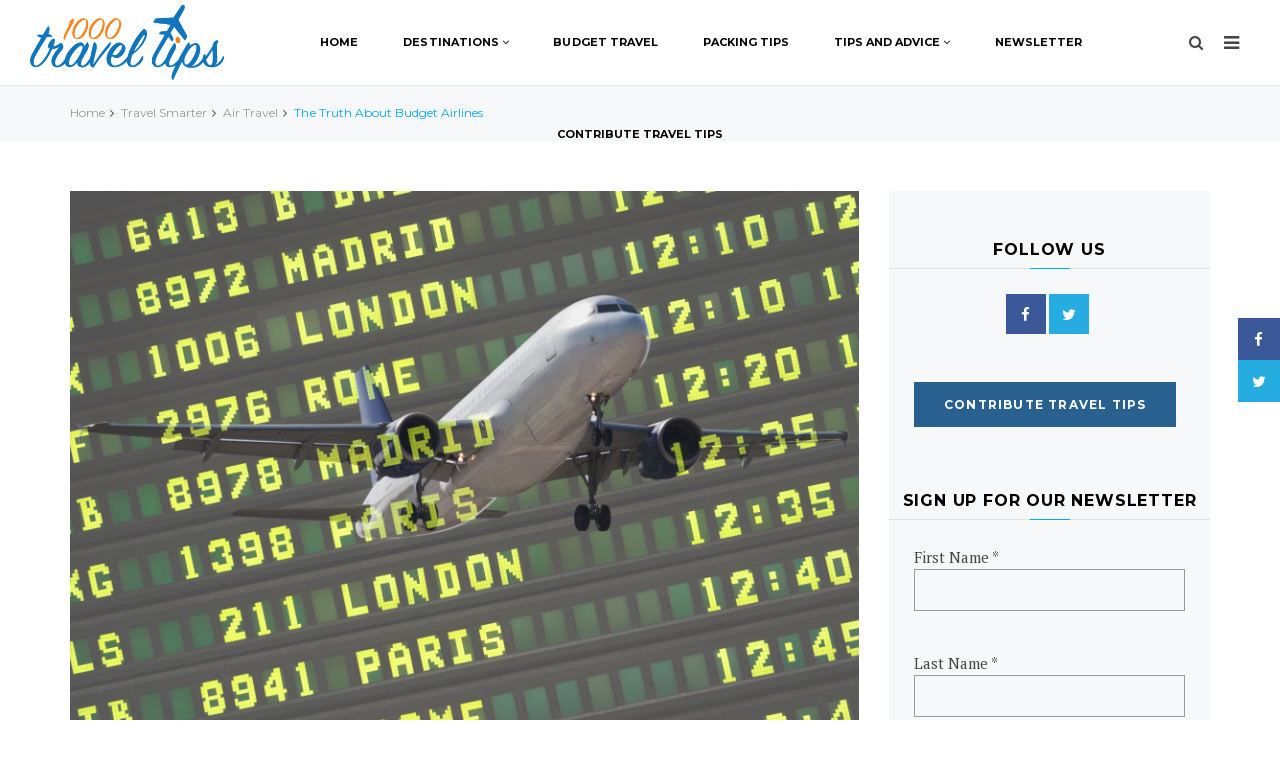

--- FILE ---
content_type: text/html; charset=UTF-8
request_url: https://1000traveltips.com/the-truth-about-budget-airlines/
body_size: 76035
content:
<!DOCTYPE html>
<html lang="en-US" prefix="og: http://ogp.me/ns#" class="no-js">
<head>
    <link rel="icon" type="image/x-icon" href="https://1000traveltips.com/wp-content/uploads/2015/05/favicon-1.png">    <meta charset="UTF-8">
    <meta name="viewport" content="width=device-width, initial-scale=1">
    <link rel="profile" href="http://gmpg.org/xfn/11">
    
    <title>The Truth About Budget Airlines - Travel Tips | Travel Advice from Travel Experts</title>

<!-- Ads on this site are served by WP PRO Advertising System - All In One Ad Manager v4.6.12 - wordpress-advertising.com -->
<!-- / WP PRO Advertising System - All In One Ad Manager. -->


<!-- This site is optimized with the Yoast SEO plugin v10.1.3 - https://yoast.com/wordpress/plugins/seo/ -->
<meta name="description" content="Truth About Budget Airlines - With domestic flights for under $20 on Spirit and Frontier Airlines and $99 transatlantic flights on Wow Air, more travelers are considering budget airlines."/>
<link rel="canonical" href="https://1000traveltips.com/the-truth-about-budget-airlines/" />
<meta property="og:locale" content="en_US" />
<meta property="og:type" content="article" />
<meta property="og:title" content="The Truth About Budget Airlines - Travel Tips | Travel Advice from Travel Experts" />
<meta property="og:description" content="Truth About Budget Airlines - With domestic flights for under $20 on Spirit and Frontier Airlines and $99 transatlantic flights on Wow Air, more travelers are considering budget airlines." />
<meta property="og:url" content="https://1000traveltips.com/the-truth-about-budget-airlines/" />
<meta property="og:site_name" content="Travel Tips | Travel Advice from Travel Experts" />
<meta property="article:publisher" content="https://www.facebook.com/1000TravelTips" />
<meta property="article:section" content="Air Travel" />
<meta property="article:published_time" content="2016-02-12T17:10:20+00:00" />
<meta property="og:image" content="https://1000traveltips.com/wp-content/uploads/2015/02/uropean_airplane-1024x683.jpg" />
<meta property="og:image:secure_url" content="https://1000traveltips.com/wp-content/uploads/2015/02/uropean_airplane-1024x683.jpg" />
<meta property="og:image:width" content="1024" />
<meta property="og:image:height" content="683" />
<meta name="twitter:card" content="summary" />
<meta name="twitter:description" content="Truth About Budget Airlines - With domestic flights for under $20 on Spirit and Frontier Airlines and $99 transatlantic flights on Wow Air, more travelers are considering budget airlines." />
<meta name="twitter:title" content="The Truth About Budget Airlines - Travel Tips | Travel Advice from Travel Experts" />
<meta name="twitter:site" content="@1000traveltips" />
<meta name="twitter:image" content="https://1000traveltips.com/wp-content/uploads/2015/02/uropean_airplane.jpg" />
<meta name="twitter:creator" content="@1000traveltips" />
<script type='application/ld+json'>{"@context":"https://schema.org","@type":"Organization","url":"https://1000traveltips.com/","sameAs":["https://www.facebook.com/1000TravelTips","https://www.youtube.com/channel/UCaYHQCPVEU3jNyGd0i5sP1Q","https://www.pinterest.com/1000traveltips","https://twitter.com/1000traveltips"],"@id":"https://1000traveltips.com/#organization","name":"1000 Travel Tips","logo":"/wp-content/uploads/2015/07/1000-Travel-Tips-Travel-Advice.png"}</script>
<script type='application/ld+json'>{"@context":"https://schema.org","@type":"BreadcrumbList","itemListElement":[{"@type":"ListItem","position":1,"item":{"@id":"https://1000traveltips.com/","name":"Home"}},{"@type":"ListItem","position":2,"item":{"@id":"https://1000traveltips.com/category/travel-tips/","name":"Travel Smarter"}},{"@type":"ListItem","position":3,"item":{"@id":"https://1000traveltips.com/category/travel-tips/air-travel-tips/","name":"Air Travel"}},{"@type":"ListItem","position":4,"item":{"@id":"https://1000traveltips.com/the-truth-about-budget-airlines/","name":"The Truth About Budget Airlines"}}]}</script>
<!-- / Yoast SEO plugin. -->

<link rel='dns-prefetch' href='//fonts.googleapis.com' />
<link rel='dns-prefetch' href='//s.w.org' />
<link rel="alternate" type="application/rss+xml" title="Travel Tips | Travel Advice from Travel Experts &raquo; Feed" href="https://1000traveltips.com/feed/" />
<link rel="alternate" type="application/rss+xml" title="Travel Tips | Travel Advice from Travel Experts &raquo; Comments Feed" href="https://1000traveltips.com/comments/feed/" />
<link rel="alternate" type="application/rss+xml" title="Travel Tips | Travel Advice from Travel Experts &raquo; The Truth About Budget Airlines Comments Feed" href="https://1000traveltips.com/the-truth-about-budget-airlines/feed/" />
		<script type="text/javascript">
			window._wpemojiSettings = {"baseUrl":"https:\/\/s.w.org\/images\/core\/emoji\/11.2.0\/72x72\/","ext":".png","svgUrl":"https:\/\/s.w.org\/images\/core\/emoji\/11.2.0\/svg\/","svgExt":".svg","source":{"concatemoji":"https:\/\/1000traveltips.com\/wp-includes\/js\/wp-emoji-release.min.js?ver=5.1.19"}};
			!function(e,a,t){var n,r,o,i=a.createElement("canvas"),p=i.getContext&&i.getContext("2d");function s(e,t){var a=String.fromCharCode;p.clearRect(0,0,i.width,i.height),p.fillText(a.apply(this,e),0,0);e=i.toDataURL();return p.clearRect(0,0,i.width,i.height),p.fillText(a.apply(this,t),0,0),e===i.toDataURL()}function c(e){var t=a.createElement("script");t.src=e,t.defer=t.type="text/javascript",a.getElementsByTagName("head")[0].appendChild(t)}for(o=Array("flag","emoji"),t.supports={everything:!0,everythingExceptFlag:!0},r=0;r<o.length;r++)t.supports[o[r]]=function(e){if(!p||!p.fillText)return!1;switch(p.textBaseline="top",p.font="600 32px Arial",e){case"flag":return s([55356,56826,55356,56819],[55356,56826,8203,55356,56819])?!1:!s([55356,57332,56128,56423,56128,56418,56128,56421,56128,56430,56128,56423,56128,56447],[55356,57332,8203,56128,56423,8203,56128,56418,8203,56128,56421,8203,56128,56430,8203,56128,56423,8203,56128,56447]);case"emoji":return!s([55358,56760,9792,65039],[55358,56760,8203,9792,65039])}return!1}(o[r]),t.supports.everything=t.supports.everything&&t.supports[o[r]],"flag"!==o[r]&&(t.supports.everythingExceptFlag=t.supports.everythingExceptFlag&&t.supports[o[r]]);t.supports.everythingExceptFlag=t.supports.everythingExceptFlag&&!t.supports.flag,t.DOMReady=!1,t.readyCallback=function(){t.DOMReady=!0},t.supports.everything||(n=function(){t.readyCallback()},a.addEventListener?(a.addEventListener("DOMContentLoaded",n,!1),e.addEventListener("load",n,!1)):(e.attachEvent("onload",n),a.attachEvent("onreadystatechange",function(){"complete"===a.readyState&&t.readyCallback()})),(n=t.source||{}).concatemoji?c(n.concatemoji):n.wpemoji&&n.twemoji&&(c(n.twemoji),c(n.wpemoji)))}(window,document,window._wpemojiSettings);
		</script>
		<style type="text/css">
img.wp-smiley,
img.emoji {
	display: inline !important;
	border: none !important;
	box-shadow: none !important;
	height: 1em !important;
	width: 1em !important;
	margin: 0 .07em !important;
	vertical-align: -0.1em !important;
	background: none !important;
	padding: 0 !important;
}
</style>
	<link rel='stylesheet' id='taqyeem-style-css'  href='https://1000traveltips.com/wp-content/plugins/taqyeem5/style.css?ver=5.1.19' type='text/css' media='all' />
<link rel='stylesheet' id='wp-block-library-css'  href='https://1000traveltips.com/wp-includes/css/dist/block-library/style.min.css?ver=5.1.19' type='text/css' media='all' />
<link rel='stylesheet' id='contact-form-7-css'  href='https://1000traveltips.com/wp-content/plugins/contact-form-7/includes/css/styles.css?ver=5.1.1' type='text/css' media='all' />
<link rel='stylesheet' id='wiloke-sharing-fontawesome-css'  href='https://1000traveltips.com/wp-content/plugins/wiloke-sharing-post/css/font-awesome.min.css?ver=5.1.19' type='text/css' media='all' />
<link rel='stylesheet' id='wiloke_twitter_login-css'  href='https://1000traveltips.com/wp-content/plugins/wiloke-twitter-login/public//source/css/style.css?ver=5.1.19' type='text/css' media='all' />
<link rel='stylesheet' id='recent-facebook-posts-css-css'  href='https://1000traveltips.com/wp-content/plugins/recent-facebook-posts/assets/css/default.min.css?ver=2.0.13' type='text/css' media='all' />
<link rel='stylesheet' id='wiloke-alert-css'  href='https://1000traveltips.com/wp-content/themes/traveltips/admin/front-end/source/css/alert.css?ver=5.1.19' type='text/css' media='all' />
<link rel='stylesheet' id='hermes-css'  href='https://1000traveltips.com/wp-content/themes/traveltips-child/style.css?ver=5.1.19' type='text/css' media='all' />
<link rel='stylesheet' id='bootstrap-css'  href='https://1000traveltips.com/wp-content/themes/traveltips/css/lib/bootstrap.min.css' type='text/css' media='all' />
<link rel='stylesheet' id='fontawesome-css'  href='https://1000traveltips.com/wp-content/themes/traveltips/css/lib/font-awesome.min.css' type='text/css' media='all' />
<link rel='stylesheet' id='mapbox-css'  href='https://1000traveltips.com/wp-content/themes/traveltips/css/lib/mapbox.min.css' type='text/css' media='all' />
<link rel='stylesheet' id='owlcarousel2-css'  href='https://1000traveltips.com/wp-content/themes/traveltips/css/lib/owl.carousel.min.css' type='text/css' media='all' />
<link rel='stylesheet' id='perfectscrollbar-css'  href='https://1000traveltips.com/wp-content/themes/traveltips/css/lib/perfect-scrollbar.min.css' type='text/css' media='all' />
<link rel='stylesheet' id='wo-scroll-slide-css'  href='https://1000traveltips.com/wp-content/themes/traveltips/css/lib/wo-scroll-slide.css' type='text/css' media='all' />
<link rel='stylesheet' id='wiloke-3dslideshow-css'  href='https://1000traveltips.com/wp-content/themes/traveltips/css/lib/jquery.wiloke-3dslideshow.css' type='text/css' media='all' />
<link rel='stylesheet' id='magnific-popup-css'  href='https://1000traveltips.com/wp-content/themes/traveltips/css/lib/jquery.magnific-popup.min.css' type='text/css' media='all' />
<link rel='stylesheet' id='hermes_googlefont-css'  href='//fonts.googleapis.com/css?family=PT+Serif%3A400%2C400italic%2C700%2C700italic%7CMontserrat%3A400%2C700' type='text/css' media='all' />
<link rel='stylesheet' id='hermes_css-css'  href='https://1000traveltips.com/wp-content/themes/traveltips/css/style.css' type='text/css' media='all' />
<style id='hermes_css-inline-css' type='text/css'>
.rc-anchor-normal {
    width: 289px !important;
}

.wpcf7-form-control-wrap {
    margin-bottom: 20px !important;
}
</style>
<script type='text/javascript'>
/* <![CDATA[ */
var piwilokewidgetsajaxurl = "https:\/\/1000traveltips.com\/wp-admin\/admin-ajax.php";
/* ]]> */
</script>
<script type='text/javascript' src='https://1000traveltips.com/wp-includes/js/jquery/jquery.js?ver=1.12.4'></script>
<script type='text/javascript' src='https://1000traveltips.com/wp-includes/js/jquery/jquery-migrate.min.js?ver=1.4.1'></script>
<script type='text/javascript' src='https://1000traveltips.com/wp-content/plugins/taqyeem5/js/tie.js?ver=5.1.19'></script>
<script type='text/javascript' src='https://1000traveltips.com/wp-content/plugins/wppas/templates/js/advertising.js?ver=5.1.19'></script>
<link rel='https://api.w.org/' href='https://1000traveltips.com/wp-json/' />
<link rel="EditURI" type="application/rsd+xml" title="RSD" href="https://1000traveltips.com/xmlrpc.php?rsd" />
<link rel="wlwmanifest" type="application/wlwmanifest+xml" href="https://1000traveltips.com/wp-includes/wlwmanifest.xml" /> 
<meta name="generator" content="WordPress 5.1.19" />
<link rel='shortlink' href='https://1000traveltips.com/?p=1716' />
<link rel="alternate" type="application/json+oembed" href="https://1000traveltips.com/wp-json/oembed/1.0/embed?url=https%3A%2F%2F1000traveltips.com%2Fthe-truth-about-budget-airlines%2F" />
<link rel="alternate" type="text/xml+oembed" href="https://1000traveltips.com/wp-json/oembed/1.0/embed?url=https%3A%2F%2F1000traveltips.com%2Fthe-truth-about-budget-airlines%2F&#038;format=xml" />
<script type='text/javascript'>
/* <![CDATA[ */
var taqyeem = {"ajaxurl":"https://1000traveltips.com/wp-admin/admin-ajax.php" , "your_rating":"Your Rating:"};
/* ]]> */
</script>
<style type="text/css" media="screen"> 
.review-final-score {border-color: #ffffff;}
.review-box  {background-color:#ffffff ;}
#review-box h2.review-box-header , .user-rate-wrap  {background-color:#730d73 ;}
.review-stars .review-item , .review-percentage .review-item span, .review-summary  {background-color:#611061 ;}
.review-percentage .review-item span span,.review-final-score {background-color:#2c87c6 ;}
.review-summary a {
	color: #4d0c4d;	}
.review-summary a:hover {
	color: #751975;	}

</style> 
        <script type="text/javascript">
            var WilokeTwitterLoginAjaxUrl = "https://1000traveltips.com/wp-admin/admin-ajax.php";
        </script>
        <script type="text/javascript">
    /* <![CDATA[ */
    var wilokeVisited = 0;
    if ( typeof WILOKE_GLOBAL === 'undefined' )
    {
        window.WILOKE_GLOBAL                = {};
        WILOKE_GLOBAL.siteCache             = {};
        WILOKE_GLOBAL.work_in_progress      = '<div class="loadder-more text-center wiloke-work-in-progress"><span class="round"><span></span><span></span><span></span></span></div>';
        WILOKE_GLOBAL.homeurl               = 'https://1000traveltips.com/';
        WILOKE_GLOBAL.ajaxurl               = 'https://1000traveltips.com/wp-admin/admin-ajax.php';
        WILOKE_GLOBAL.postID                = 1716;
        WILOKE_GLOBAL.portfolio_data        = {};
        WILOKE_GLOBAL.portfolio_loaded_cats = {};
        WILOKE_GLOBAL.posts__not_in         = {};
        WILOKE_GLOBAL.woocommerce           = {};
    }
                wilokeVisited = localStorage.getItem("wiloke_hermes_visited");

            if ( wilokeVisited !== null)
            {
                var parseIDs =  wilokeVisited.split(",");

                if ( parseIDs.indexOf("1716") == -1 )
                {
                    if ( parseIDs.length > 6 )
                    {
                        if ( parseIDs.length > 6 )
                        {
                            wilokeVisited = parseIDs.splice(0, 5);
                            wilokeVisited.toString();
                        }
                    }
                    wilokeVisited = wilokeVisited + ',' + 1716;
                }
            }else{
                wilokeVisited = 1716;
            }

            localStorage.setItem("wiloke_hermes_visited", wilokeVisited);
        /* ]]> */
</script>
                        <link rel="shortcut icon" href="https://1000traveltips.com/wp-content/uploads/2015/05/favicon-1.png" />
                                    <meta property="og:type" content="website" />
            
                        <meta property="og:url" content="https://1000traveltips.com/the-truth-about-budget-airlines/" />
            
                        <meta property="og:title" content="The Truth About Budget Airlines" />
                                    <meta property="og:description" content="With domestic flights for under $20 on Spirit and Frontier Airlines and $99 transatlantic flights on Wow Air, more travelers are considering budget airlines. Is saving potentially hundreds of dollars worth no food, entertainment or baggage allowance on these discounted flights? There’s a lot to consider before booking your ticket,&hellip;">
            
                        <meta property="og:image" content="https://1000traveltips.com/wp-content/uploads/2015/02/uropean_airplane-1024x683.jpg" />
            
                        <link rel="canonical" href="https://1000traveltips.com/the-truth-about-budget-airlines/" />
            
        
</head>


<body class="post-template-default single single-post postid-1716 single-format-standard">
    <div id="wrap">

        <!-- HEADER -->
        <header id="header" data-reponsive="991" class="header header--has-sticky">

            <div class="header__wrap">

                <div class="header__inner">
                                
                    <!-- LOGO -->
                                        <div class="header__logo">
                        <a href="https://1000traveltips.com/"><img src="https://1000traveltips.com/wp-content/uploads/2015/05/1000traveltips.png" alt="Travel Tips | Travel Advice from Travel Experts" /></a>
                    </div>
                                        <!-- END / LOGO -->

                    <!-- HEADER RIGHT -->
                    <div class="header__right">

                        
                                                     <div class="header-submission">
                                        <a href="https://1000traveltips.com/the-truth-about-budget-airlines/" class="btn btn--4">Add Post</a>
                                    </div>
                         
                        <!-- SEARCH FORM -->
                                                <div class="header-search">
                            <div class="header-search__form">
                                <form id="searchform" role="search" method="get" action="https://1000traveltips.com/">
    <input type="search" value="" name="s" id="s" placeholder="Search..." autocomplete="off"/>
    <button type="submit"><i class="fa fa-search"></i></button>
</form>                            </div>
                            <span class="header-search__icon"><i class="fa fa-search"></i></span>
                        </div>
                                                <!-- END / SEARCH FORM -->
            
                        <!-- BAR -->
                                                <div class="hermes-bar hermes-bar--popup"><i class="fa fa-bars"></i></div>
                                                <!-- END / BAR -->
            
                        <!-- BAR -->
                        <div class="hermes-bar hermes-bar--menu"><i class="fa fa-bars"></i></div>
                        <!-- END / BAR -->

                        
                    </div>
                    <!-- HEADER RIGHT -->
            
                    <!-- MENU -->
                                                                                    <nav class="header__nav"><ul id="menu-td-header" class="nav-menu"><li id="menu-item-3253" class="menu-item menu-item-type-post_type menu-item-object-page menu-item-home menu-item-3253"><a href="https://1000traveltips.com/">Home</a></li>
<li id="menu-item-611" class="menu-item menu-item-type-custom menu-item-object-custom menu-item-has-children menu-item-611"><a href="#">Destinations</a>
<ul class="sub-menu">
	<li id="menu-item-624" class="menu-item menu-item-type-taxonomy menu-item-object-category current-post-ancestor current-menu-parent current-post-parent menu-item-624"><a href="https://1000traveltips.com/category/tips-travel-destinations/travel-tips-us-canada/">US &#038; Canada</a></li>
	<li id="menu-item-3254" class="menu-item menu-item-type-taxonomy menu-item-object-category menu-item-3254"><a href="https://1000traveltips.com/category/tips-travel-destinations/travel-tips-asia-south-pacific/">Asia &#038; South Pacific</a></li>
	<li id="menu-item-3255" class="menu-item menu-item-type-taxonomy menu-item-object-category menu-item-3255"><a href="https://1000traveltips.com/category/tips-travel-destinations/travel-tips-caribbean/">Caribbean</a></li>
	<li id="menu-item-621" class="menu-item menu-item-type-taxonomy menu-item-object-category current-post-ancestor current-menu-parent current-post-parent menu-item-621"><a href="https://1000traveltips.com/category/tips-travel-destinations/travel-tips-europe/">Europe</a></li>
	<li id="menu-item-3256" class="menu-item menu-item-type-taxonomy menu-item-object-category menu-item-3256"><a href="https://1000traveltips.com/category/tips-travel-destinations/travel-tips-latin-america/">Latin America</a></li>
	<li id="menu-item-618" class="menu-item menu-item-type-taxonomy menu-item-object-category menu-item-618"><a href="https://1000traveltips.com/category/tips-travel-destinations/travel-tips-africa/">Africa</a></li>
</ul>
</li>
<li id="menu-item-3275" class="menu-item menu-item-type-taxonomy menu-item-object-category menu-item-3275"><a href="https://1000traveltips.com/category/travel-tips/travel-cents/">Budget Travel</a></li>
<li id="menu-item-3264" class="menu-item menu-item-type-taxonomy menu-item-object-category menu-item-3264"><a href="https://1000traveltips.com/category/travel-tips/packing-travel-tips/">Packing Tips</a></li>
<li id="menu-item-3263" class="menu-item menu-item-type-custom menu-item-object-custom menu-item-has-children menu-item-3263"><a href="#">Tips and Advice</a>
<ul class="sub-menu">
	<li id="menu-item-3257" class="menu-item menu-item-type-taxonomy menu-item-object-category menu-item-3257"><a href="https://1000traveltips.com/category/travel-tips/family-travel-tips-ideas/">Family Travel</a></li>
	<li id="menu-item-615" class="menu-item menu-item-type-taxonomy menu-item-object-category menu-item-615"><a href="https://1000traveltips.com/category/travel-tips/hotel-lodging-travel-tips/">Hotels &#038; Lodging</a></li>
	<li id="menu-item-3265" class="menu-item menu-item-type-taxonomy menu-item-object-category current-post-ancestor current-menu-parent current-post-parent menu-item-3265"><a href="https://1000traveltips.com/category/travel-tips/air-travel-tips/">Air Travel</a></li>
	<li id="menu-item-3266" class="menu-item menu-item-type-taxonomy menu-item-object-category menu-item-3266"><a href="https://1000traveltips.com/category/travel-tips/solo-travel-tip-ideas/">Solo Travel</a></li>
	<li id="menu-item-3267" class="menu-item menu-item-type-taxonomy menu-item-object-category menu-item-3267"><a href="https://1000traveltips.com/category/travel-tips/lgbt/">LGBT Travel</a></li>
	<li id="menu-item-3268" class="menu-item menu-item-type-taxonomy menu-item-object-category menu-item-3268"><a href="https://1000traveltips.com/category/travel-tips/cuisine-travel-tips/">Cuisine</a></li>
	<li id="menu-item-3269" class="menu-item menu-item-type-taxonomy menu-item-object-category menu-item-3269"><a href="https://1000traveltips.com/category/travel-apps-technology/">Travel Tech &#038; Gear</a></li>
	<li id="menu-item-3270" class="menu-item menu-item-type-taxonomy menu-item-object-category menu-item-3270"><a href="https://1000traveltips.com/category/travel-tips/cruise-travel-tips/">Cruise</a></li>
	<li id="menu-item-3276" class="menu-item menu-item-type-taxonomy menu-item-object-category menu-item-3276"><a href="https://1000traveltips.com/category/travel-tips/travel-safety-tips/">Safety Tips</a></li>
	<li id="menu-item-3271" class="menu-item menu-item-type-taxonomy menu-item-object-category menu-item-3271"><a href="https://1000traveltips.com/category/travel-tips/photography/">Photography</a></li>
	<li id="menu-item-3303" class="menu-item menu-item-type-taxonomy menu-item-object-category menu-item-3303"><a href="https://1000traveltips.com/category/celebrity-corner/">Travel Expert Tips</a></li>
	<li id="menu-item-3511" class="menu-item menu-item-type-taxonomy menu-item-object-category menu-item-3511"><a href="https://1000traveltips.com/category/wellness-travel/">Wellness Travel</a></li>
	<li id="menu-item-3512" class="menu-item menu-item-type-taxonomy menu-item-object-category menu-item-3512"><a href="https://1000traveltips.com/category/adventure-travel/">Adventure Travel</a></li>
</ul>
</li>
<li id="menu-item-3259" class="menu-item menu-item-type-post_type menu-item-object-page menu-item-3259"><a href="https://1000traveltips.com/newsletter/">Newsletter</a></li>
<li id="menu-item-3305" class="menu-item menu-item-type-post_type menu-item-object-page menu-item-3305"><a href="https://1000traveltips.com/contribute-travel-tips/">Contribute Travel Tips</a></li>
</ul></nav>                                                                                <!-- END / MENU -->

                    
                </div>

            </div>

        </header>
        <!-- END / HEADER -->
        
        <div id="breadcrumbs" class="bg-gray-light"><div class="container"><ol class="breadcrumbs"><li><a href="">Home</a></li><li><a href="https://1000traveltips.com/category/travel-tips/">Travel Smarter</a></li><li><a href="https://1000traveltips.com/category/travel-tips/air-travel-tips/">Air Travel</a></li><li><span>The Truth About Budget Airlines</span></li></ol></div></div>

        <div id="blog-single" class="blog">
                <div class="container">
                    <div class="row">

                            <div class="col-md-8 custom-col-left">

                                <div class="blog-single">

                                    <!-- POST SINGLE -->
                                    <div id="post-1716" class="post--standard post--single post-1716 post type-post status-publish format-standard has-post-thumbnail hentry category-air-travel-tips category-airlines-travel-tips-advice category-airport-travel-advice category-travel-tips-europe category-featured category-travel-tips-us-canada">

                                                                                <div class="post__media wiloke__no_latlong" data-center="" data-icon="" data-iconcolor="" data-tile-layer-theme="Streets Map" data-zoom="8">
                                                            <div class="post-media">

                    <!-- OPEN / POST MEDIA IMG -->
                    <div class="post__media-img">
                                            <img src="https://1000traveltips.com/wp-content/themes/traveltips/img/lazy-load.png" class="lazy" data-original="https://1000traveltips.com/wp-content/uploads/2015/02/uropean_airplane.jpg" alt="The Truth About Budget Airlines" />
                    <noscript>
                        <img src="https://1000traveltips.com/wp-content/uploads/2015/02/uropean_airplane.jpg"   alt="The Truth About Budget Airlines" />
                    </noscript>
                                                                </div>
                    <!-- END / POST MEDIA IMG -->

                    
                </div>
                                                </div>
                                                                                <!-- END / POST MEDIA -->

                                        <!-- POST ENTRY -->
                                        <div class="post__entry">

                                            <!-- POST HEADER -->
                                            <div class="post__entry-header">

                                                                                                    <div class="post__entry-cat">
                                                        <a href="https://1000traveltips.com/category/travel-tips/air-travel-tips/" rel="category tag">Air Travel</a> <a href="https://1000traveltips.com/category/travel-tips/airlines-travel-tips-advice/" rel="category tag">Airlines</a> <a href="https://1000traveltips.com/category/travel-tips/airport-travel-advice/" rel="category tag">Airports</a> <a href="https://1000traveltips.com/category/tips-travel-destinations/travel-tips-europe/" rel="category tag">Europe</a> <a href="https://1000traveltips.com/category/featured/" rel="category tag">Featured</a> <a href="https://1000traveltips.com/category/tips-travel-destinations/travel-tips-us-canada/" rel="category tag">US &amp; Canada</a>
                                                                                                            </div>
                                                
                                                <!-- TITLE -->
                                                <h1 class="entry-header__title">The Truth About Budget Airlines</h1>
                                                <!-- END / TITLE -->

                                                <!-- POST META -->
                                                <div class="post__entry-meta">                                                        <span class="entry-meta__avata">
            <a href="https://1000traveltips.com/author/smartertravel-com/"></a>
        </span>
                <span class="entry-meta__date date">
            <a href="https://1000traveltips.com/the-truth-about-budget-airlines/">
                February 12, 2016            </a>
        </span>
                    <span class="post__entry-categories">
                                        <a href="https://1000traveltips.com/category/travel-tips/air-travel-tips/">Air Travel</a>,                                                 <a href="https://1000traveltips.com/category/travel-tips/airlines-travel-tips-advice/">Airlines</a>,                                                 <a href="https://1000traveltips.com/category/travel-tips/airport-travel-advice/">Airports</a>,                                                 <a href="https://1000traveltips.com/category/tips-travel-destinations/travel-tips-europe/">Europe</a>,                                                 <a href="https://1000traveltips.com/category/featured/">Featured</a>,                                                 <a href="https://1000traveltips.com/category/tips-travel-destinations/travel-tips-us-canada/">US &amp; Canada</a>                                    </span>
                                                            </div>                                                <!-- END / POST META -->


                                            </div>
                                            <!-- END / POST HEADER -->

                                            <!-- ENTRY CONTENT -->
                                            <div class="post__entry-content">
                                                <div class="wiloke-content"><a title="Budget Airlines" href="http://smartertravel.com"><img class="alignleft wp-image-525" src="http://traveltips.wpengine.com/wp-content/uploads/2015/04/ST_Logo-300x58.png" alt="Budget Airlines" width="140" height="27" srcset="https://1000traveltips.com/wp-content/uploads/2015/04/ST_Logo-300x58.png 300w, https://1000traveltips.com/wp-content/uploads/2015/04/ST_Logo.png 320w" sizes="(max-width: 140px) 100vw, 140px" /></a>With domestic flights for under $20 on Spirit and Frontier Airlines and $99 transatlantic flights on Wow Air, more travelers are considering <strong>budget airlines</strong>. Is saving potentially hundreds of dollars worth no food, entertainment or baggage allowance on these discounted flights?</p>
<p><span style="font-weight: 400;">There’s a lot to consider before booking your ticket, but the bottom line is that if you aren’t one who regularly flies business or first-class, budget airlines may be worth it. Read on for the reasons. </span></p>
<p><b>You&#8217;ll Save Money Even if You Have to Pay Fees</b></p>
<p><span style="font-weight: 400;">If you can’t travel with only a carry-on, pay the checked baggage fee on Wow Air. You’re saving so much money on the fare that even with this fee, you’ll still spend less compared to other airlines that allow one free checked bag. </span></p>
<p><span style="font-weight: 400;">Be sure to travel with an eye mask and noise-cancelling headphones to tune out the many ads and in-flight sales pressure from flight attendants. If you consider the savings, you’re basically being handed hundreds of dollars to sit through a couple sales pitches. </span></p>
<p><b>You Can Bring Your Own Food and Drink</b></p>
<p><span style="font-weight: 400;">Most budget airlines charge you for everything onboard, including water. And, as you can imagine, the prices are not fair. Pack meals from home, just don’t bring any dressing or liquids that exceed TSA’s three ounce rule. Bringing your own food is typically a healthier and tastier option anyway.Bring an empty, reusable water bottle and fill up at one of the water stations in your terminal before boarding as well. </span></p>
<p><b>Not Selecting Your Own Seat Can Be a Blessing in Disguise</b></p>
<p><span style="font-weight: 400;">If you’re traveling with family or a large group, you have to understand that you may not be able to sit together. However, this may be true even if you are able to select seats ahead of time. In fact, you may have more luck choosing your seats onboard, though you may not get your first-choice window or aisle seat or be near the front of the plane. Just remember, all seats are technically the same, so it isn’t worth it to spend money on one. </span></p>
<p><b>The Seat Dimensions Are Basically the Same</b></p>
<p><span style="font-weight: 400;">In most cases, an airplane seat is an airplane seat&#8211;meaning budget airline seats are the same size as other airline’s seats. You may have less legroom, though, because budget airlines tend to fill the cabin as much as possible. The seat pitch on Ryanair, EasyJet and Spirit is smaller than other airline seats by about an inch. But, the seat width is basically the same&#8211;about 18 inches. You most likely will not notice a one-inch difference. Especially, if you’ve saved a significant amount of money. </span></p>
<p><b>Safety Isn&#8217;t Major a Concern</b></p>
<p><span style="font-weight: 400;">Budget airlines use the same planes as major airlines. Budget airlines simply curb costs by choosing the same type of plane for their entire fleet. Safety is always the number one concern for every airline. </span></p>
<p><span style="font-weight: 400;">The most recent </span><a href="http://www.jacdec.de/airline-safety-ranking-2015/"><span style="font-weight: 400;">airline safety rankings</span></a><span style="font-weight: 400;"> by the Jet Airliner Crash Data Evaluation Centre ranked EasyJet, Norwegian Air Shuttle, and Ryanair—some of Europe&#8217;s largest discount airlines—much higher than American Airlines. EasyJet also ranked above Southwest and Delta. </span></p>
<p><span style="font-weight: 400;">Delays seem to be a regular problem for these airlines, though. Spirit is known for late take-offs and Ryanair often must compensate customers reporting ridiculously long flight delays. </span></p>
<p><span style="font-weight: 400;">Bottom line: A discounted flight doesn’t mean a miserable flight. It basically all comes down to whether or not you’re a high maintenance traveler. If seat selection and slightly less legroom aren’t a big deal to you, it comes down to baggage and food fees. And a bit of nickel-and-diming is nothing compared to the potential of hundreds of dollars in savings.</span></p>
<p><strong>More from SmarterTravel:</strong></p>
<p><a title="Budget Airlines" href="http://www.smartertravel.com/travel-advice/the-pros-and-cons-of-flying-on-wow-air.html?id=27107808" target="_blank">The Pros and Cons of Flying on Wow Air</a></p>
<p><a title="1000 Travel Tips" href="http://www.smartertravel.com/photo-galleries/editorial/7-ways-youre-throwing-money-away-while-traveling.html?id=1131" target="_blank">7 Ways You&#8217;re Throwing Money Away While Traveling</a></p>
<p><a title="Budget Airlines" href="http://www.smartertravel.com/photo-galleries/editorial/the-10-best-coach-class-airlines-in-the-world.html?id=1061" target="_blank">The 10 Best Coach-Class Airlines in the World</a></p>
<p>Shannon McMahon, <a title="Smarter Travel" href="http://www.smartertravel.com" target="_blank">SmarterTravel.com</a></p>
</div>                                            </div>
                                            <!-- END / ENTRY CONTENT -->

                                            <!-- POST FOOTER -->
                                            <div class="post__entry-footer">
                                                <div class="entry-footer__bottom">
                                                    
            <div class="post__share">
                            <div class="post__share-list">
                <a href="http://www.facebook.com/sharer.php?u=https%3A%2F%2F1000traveltips.com%2Fthe-truth-about-budget-airlines%2F&amp;t=The+Truth+About+Budget+Airlines" target="_blank" title="Share to Facebook"><i class="fa fa-facebook" title="Facebook"></i></a><a href="https://twitter.com/intent/tweet?text=The+Truth+About+Budget+Airlines-https%3A%2F%2F1000traveltips.com%2Fthe-truth-about-budget-airlines%2F&amp;source=webclient" target="_blank"  title="Share to Twitter"><i class="fa fa-twitter" title="Twitter"></i></a><a href="http://google.com/bookmarks/mark?op=edit&amp;bkmk=https%3A%2F%2F1000traveltips.com%2Fthe-truth-about-budget-airlines%2F&amp;title=The+Truth+About+Budget+Airlines" target="_blank"  title="Share to Google Plus"><i class="fa fa-google-plus" title="Google Plus"></i></a><a href="http://www.digg.com/submit?url=https%3A%2F%2F1000traveltips.com%2Fthe-truth-about-budget-airlines%2F&amp;title=The+Truth+About+Budget+Airlines" target="_blank"  title="Share to Digg"><i class="fa fa-digg" title="Digg"></i></a><a href="http://reddit.com/submit?url=https%3A%2F%2F1000traveltips.com%2Fthe-truth-about-budget-airlines%2F&amp;title=The+Truth+About+Budget+Airlines" target="_blank" title="Share to Reddit"><i class="fa fa-reddit" title="Reddit"></i></a><a href="http://www.linkedin.com/shareArticle?mini=true&amp;url=https%3A%2F%2F1000traveltips.com%2Fthe-truth-about-budget-airlines%2F&amp;title=The+Truth+About+Budget+Airlines" target="_blank" title="Share to LinkedIn"><i class="fa fa-linkedin" title="LinkedIn"></i></a><a href="http://www.stumbleupon.com/submit?url=https%3A%2F%2F1000traveltips.com%2Fthe-truth-about-budget-airlines%2F&amp;title=The+Truth+About+Budget+Airlines" target="_blank" title="Share to StumbleUpon"><i class="fa fa-stumbleupon" title="StumbleUpon"></i></a><a href="http://www.tumblr.com/share/link?url=https%3A%2F%2F1000traveltips.com%2Fthe-truth-about-budget-airlines%2F&amp;name=The+Truth+About+Budget+Airlines" target="_blank" title="Share to Tumblr"><i class="fa fa-tumblr" title="Tumblr"></i></a><a href="https://pinterest.com/pin/create/button/?url=https%3A%2F%2F1000traveltips.com%2Fthe-truth-about-budget-airlines%2F&amp;media=https%3A%2F%2F1000traveltips.com%2Fwp-content%2Fuploads%2F2015%2F02%2Furopean_airplane.jpg&amp;description=The+Truth+About+Budget+Airlines" target="_blank" data-pin-do="buttonBookmark"  data-pin-do title="Share to Pinterest"><i class="fa fa-pinterest" title="Pinterest "></i></a><a href="mailto:?Subject=The%20Truth%20About%20Budget%20Airlines&Body=Here%20is%20the%20link%20to%20the%20article:%20https://1000traveltips.com/the-truth-about-budget-airlines/" title="Email this article"><i class="fa fa-envelope" title="Email "></i></a>            </div>
                            <span class="post__share-icon"><i class="fa fa-share-alt"></i></span>
            </div>

                                                            </div>
                                            </div>
                                            <!-- END / POST FOOTER -->

                                        </div>
                                        <!-- END / POST BODY -->

                                    </div>
                                    <!-- END / POST SINGLE -->

                                    <!-- AUTHOR BOX -->
                                    
        <div class="author-box text-center">
            
                    <div class="author-box__content">

                                                    <h4 class="author-box__name"><a href="https://1000traveltips.com/author/smartertravel-com/">View more articles from this author</a></h4>
                        
                                                                    </div>
                       </div>
                                        <!-- END / AUTHOR BOX -->

                                    <!-- POSTS NAV LINK -->
                                    
    <!-- NAVIGATION POST -->
    <div class="navigation">

                    <a href="https://1000traveltips.com/top-travel-trends-for-2016/" class="navigation__newer">

                <span><i class="fa fa-angle-double-left"></i> Newer post</span>

                <div class="navigation__post">

                                            <div class="navigation__post-img">
                                <img width="150" height="150" src="https://1000traveltips.com/wp-content/uploads/2016/02/Dollarphotoclub_88280358-150x150.jpg" class="attachment-thumbnail size-thumbnail wp-post-image" alt="" srcset="https://1000traveltips.com/wp-content/uploads/2016/02/Dollarphotoclub_88280358-150x150.jpg 150w, https://1000traveltips.com/wp-content/uploads/2016/02/Dollarphotoclub_88280358-109x109.jpg 109w, https://1000traveltips.com/wp-content/uploads/2016/02/Dollarphotoclub_88280358-100x100.jpg 100w, https://1000traveltips.com/wp-content/uploads/2016/02/Dollarphotoclub_88280358-300x300.jpg 300w" sizes="(max-width: 150px) 100vw, 150px" />                        </div>

                        <div class="navigation__post-text">
                            <div class="tb">
                                <div class="tb-cell">
                                    <h4>Top Travel Trends for 2016</h4>
                                    <span>February 15, 2016</span>
                                </div>
                            </div>
                        </div>
                    
                </div>

            </a>
        
                    <a href="https://1000traveltips.com/traveling-nowwhat-will-make-your-journey-easier/" class="navigation__older">
                <span>Older post <i class="fa fa-angle-double-right"></i></span>

                <div class="navigation__post">

                    
                </div>
            </a>
        
    </div>
    <!-- END / NAVIGATION POST -->
                                        <!-- END / POSTS NAV LINK -->

                                    <!-- POST RELATED -->
                                            <div class="post-related" data-type="related_posts" data-nonce="4cfaa4c859">

            <div class="post-related__title">
                <span class="divider"></span>
                <h4>Suggestions for You</h4>
            </div>

                            <div class="post-related__owl owl-carousel owl__nav-middle">
                                            <a href="https://1000traveltips.com/long-distance-travel-tips-for-summer-2018/" class="post-related__item">

                                <div class="post-related__item-img">
                                                                        <img width="500" height="334" src="https://1000traveltips.com/wp-content/uploads/2018/05/AdobeStock_121428155-500x334.jpeg" class="attachment-hermes_500 size-hermes_500 wp-post-image" alt="" srcset="https://1000traveltips.com/wp-content/uploads/2018/05/AdobeStock_121428155-500x334.jpeg 500w, https://1000traveltips.com/wp-content/uploads/2018/05/AdobeStock_121428155-300x200.jpeg 300w, https://1000traveltips.com/wp-content/uploads/2018/05/AdobeStock_121428155-768x513.jpeg 768w, https://1000traveltips.com/wp-content/uploads/2018/05/AdobeStock_121428155-1200x801.jpeg 1200w, https://1000traveltips.com/wp-content/uploads/2018/05/AdobeStock_121428155-850x567.jpeg 850w" sizes="(max-width: 500px) 100vw, 500px" />                                                                    </div>

                                <h4 class="post-related__item-title">4 Long-Distance Travel Tips for Summer 2018</h4>
                            </a>
                                            <a href="https://1000traveltips.com/reasons-healthier-use-vacation-days/" class="post-related__item">

                                <div class="post-related__item-img">
                                                                        <img width="500" height="281" src="https://1000traveltips.com/wp-content/uploads/2017/10/AdobeStock_89634896-500x281.jpeg" class="attachment-hermes_500 size-hermes_500 wp-post-image" alt="" srcset="https://1000traveltips.com/wp-content/uploads/2017/10/AdobeStock_89634896-500x281.jpeg 500w, https://1000traveltips.com/wp-content/uploads/2017/10/AdobeStock_89634896-300x169.jpeg 300w, https://1000traveltips.com/wp-content/uploads/2017/10/AdobeStock_89634896-768x432.jpeg 768w, https://1000traveltips.com/wp-content/uploads/2017/10/AdobeStock_89634896-1200x675.jpeg 1200w, https://1000traveltips.com/wp-content/uploads/2017/10/AdobeStock_89634896-850x478.jpeg 850w" sizes="(max-width: 500px) 100vw, 500px" />                                                                    </div>

                                <h4 class="post-related__item-title">Benefits of Vacation Time &#8211; Use Up Your Vacation Days</h4>
                            </a>
                                            <a href="https://1000traveltips.com/incredible-hotels-in-los-angeles/" class="post-related__item">

                                <div class="post-related__item-img">
                                                                        <img width="500" height="334" src="https://1000traveltips.com/wp-content/uploads/2018/04/AdobeStock_128436929-500x334.jpeg" class="attachment-hermes_500 size-hermes_500 wp-post-image" alt="" srcset="https://1000traveltips.com/wp-content/uploads/2018/04/AdobeStock_128436929-500x334.jpeg 500w, https://1000traveltips.com/wp-content/uploads/2018/04/AdobeStock_128436929-300x200.jpeg 300w, https://1000traveltips.com/wp-content/uploads/2018/04/AdobeStock_128436929-768x513.jpeg 768w, https://1000traveltips.com/wp-content/uploads/2018/04/AdobeStock_128436929-1200x802.jpeg 1200w, https://1000traveltips.com/wp-content/uploads/2018/04/AdobeStock_128436929-850x568.jpeg 850w" sizes="(max-width: 500px) 100vw, 500px" />                                                                    </div>

                                <h4 class="post-related__item-title">10 Incredible Hotels in Los Angeles</h4>
                            </a>
                                            <a href="https://1000traveltips.com/3-best-affordable-hotels-in-santa-fe-new-mexico/" class="post-related__item">

                                <div class="post-related__item-img">
                                                                        <img width="500" height="298" src="https://1000traveltips.com/wp-content/uploads/2018/04/leah3-500x298.jpg" class="attachment-hermes_500 size-hermes_500 wp-post-image" alt="" srcset="https://1000traveltips.com/wp-content/uploads/2018/04/leah3-500x298.jpg 500w, https://1000traveltips.com/wp-content/uploads/2018/04/leah3-300x179.jpg 300w, https://1000traveltips.com/wp-content/uploads/2018/04/leah3-200x120.jpg 200w, https://1000traveltips.com/wp-content/uploads/2018/04/leah3.jpg 640w" sizes="(max-width: 500px) 100vw, 500px" />                                                                    </div>

                                <h4 class="post-related__item-title">The 3 Best Hotels in Santa Fe, New Mexico</h4>
                            </a>
                                            <a href="https://1000traveltips.com/ways-to-make-long-distance-traveling-more-comfortable/" class="post-related__item">

                                <div class="post-related__item-img">
                                                                        <img width="400" height="358" src="https://1000traveltips.com/wp-content/uploads/2017/03/3-3.jpg" class="attachment-hermes_500 size-hermes_500 wp-post-image" alt="" srcset="https://1000traveltips.com/wp-content/uploads/2017/03/3-3.jpg 400w, https://1000traveltips.com/wp-content/uploads/2017/03/3-3-300x269.jpg 300w" sizes="(max-width: 400px) 100vw, 400px" />                                                                    </div>

                                <h4 class="post-related__item-title">3 Ways to Make Long-Distance Traveling More Comfortable</h4>
                            </a>
                                </div>
                                    </div>
                                        <!-- END / POST RELATED -->

                                    <!-- COMMENT -->
                                    <div class="post-comment">
        <div id="wordpress-comment" class="hermes-comment">
        <div id="comments" class="comments">

                        </div>
            <!-- LEAVER YOUR COMMENT -->
            	<div id="respond" class="comment-respond">
		<h3 id="reply-title" class="comment-reply-title">LEAVE A COMMENT <small><a rel="nofollow" id="cancel-comment-reply-link" href="/the-truth-about-budget-airlines/#respond" style="display:none;">Cancel reply</a></small></h3>			<form action="https://1000traveltips.com/wp-comments-post.php" method="post" id="commentform" class="comment-form" novalidate>
				<p class="comment_field"><input type="text" id="author" name="author" placeholder="Your name *" tabindex="1" value=""  aria-required='true' /></p>
<p class="comment_field"><input type="text" placeholder="Your email *" id="email" name="email" value=""  aria-required='true' /></p>
<p class="comment_field"><input type="text" placeholder="Your website" name="url" id="url" value=""  aria-required='true' /></p>
<p class="comment-form-cookies-consent"><input id="wp-comment-cookies-consent" name="wp-comment-cookies-consent" type="checkbox" value="yes" /><label for="wp-comment-cookies-consent">Save my name, email, and website in this browser for the next time I comment.</label></p>
<p class="comment_field comment_textarea"><textarea id="comment" placeholder="Your Message *" name="comment" cols="30" rows="10"></textarea></p><p class="comment_field comment_submit"><input name="submit" type="submit" id="submit" class="btn btn--1" value="Post Comment" /> <input type='hidden' name='comment_post_ID' value='1716' id='comment_post_ID' />
<input type='hidden' name='comment_parent' id='comment_parent' value='0' />
</p><p style="display: none;"><input type="hidden" id="akismet_comment_nonce" name="akismet_comment_nonce" value="b5e4235014" /></p><p style="display: none;"><input type="hidden" id="ak_js" name="ak_js" value="226"/></p>			</form>
			</div><!-- #respond -->
	    </div>
    </div>                                    <!-- END / COMMENT -->

                                </div>

                            </div>

                                                                <div class="col-md-4 custom-col-right">
                                        <div class="sidebar-widget">
    <div id="wiloke_follow-2" class="widget widget_wiloke_follow"><h4 class="sidebar-widget__title">Follow Us</h4><div class="widget_follow__content"><a target="_blank" class="facebook" href="https://www.facebook.com/1000TravelTips"><i class="fa fa-facebook"></i></a><a target="_blank" class="twitter" href="https://twitter.com/1000traveltips"><i class="fa fa-twitter"></i></a></div></div><div id="text-16" class="widget widget_text">			<div class="textwidget"><a href="/contribute-travel-tips/"><button type="button" class="btn-primary btn" style="background-color: #286090 !important; color: #fff !important;">Contribute Travel Tips</button></a></div>
		</div><div id="text-11" class="widget widget_text"><h4 class="sidebar-widget__title">Sign Up For Our Newsletter</h4>			<div class="textwidget"><div role="form" class="wpcf7" id="wpcf7-f1270-p1716-o1" lang="en-US" dir="ltr">
<div class="screen-reader-response"></div>
<form action="/the-truth-about-budget-airlines/#wpcf7-f1270-p1716-o1" method="post" class="wpcf7-form" novalidate="novalidate">
<div style="display: none;">
<input type="hidden" name="_wpcf7" value="1270" />
<input type="hidden" name="_wpcf7_version" value="5.1.1" />
<input type="hidden" name="_wpcf7_locale" value="en_US" />
<input type="hidden" name="_wpcf7_unit_tag" value="wpcf7-f1270-p1716-o1" />
<input type="hidden" name="_wpcf7_container_post" value="1716" />
<input type="hidden" name="g-recaptcha-response" value="" />
</div>
<p>First Name *<br />
<span class="wpcf7-form-control-wrap fname"><input type="text" name="fname" value="" size="40" class="wpcf7-form-control wpcf7-text wpcf7-validates-as-required" aria-required="true" aria-invalid="false" /></span></p>
<p>Last Name *<br />
<span class="wpcf7-form-control-wrap lname"><input type="text" name="lname" value="" size="40" class="wpcf7-form-control wpcf7-text wpcf7-validates-as-required" aria-required="true" aria-invalid="false" /></span></p>
<p>Your Email *<br />
<span class="wpcf7-form-control-wrap email"><input type="email" name="email" value="" size="40" class="wpcf7-form-control wpcf7-text wpcf7-email wpcf7-validates-as-required wpcf7-validates-as-email" aria-required="true" aria-invalid="false" /></span></p>
<p>[recaptcha]<br />
<br />
<input type="submit" value="Submit" class="wpcf7-form-control wpcf7-submit" /></p>
<div class="wpcf7-response-output wpcf7-display-none"></div></form></div></div>
		</div>		<div id="recent-posts-3" class="widget widget_recent_entries">		<h4 class="sidebar-widget__title">Featured Posts</h4>		<ul>
											<li>
					<a href="https://1000traveltips.com/long-distance-travel-tips-for-summer-2018/">4 Long-Distance Travel Tips for Summer 2018</a>
											<span class="post-date">May 10, 2018</span>
									</li>
											<li>
					<a href="https://1000traveltips.com/capture-best-travel-photos-get-lost/">How to Capture the Best Travel Photos? Get Lost!</a>
											<span class="post-date">May 9, 2018</span>
									</li>
											<li>
					<a href="https://1000traveltips.com/5-facts-didnt-know-passports/">5 Facts About Passports You May Not Know</a>
											<span class="post-date">May 7, 2018</span>
									</li>
											<li>
					<a href="https://1000traveltips.com/reasons-healthier-use-vacation-days/">Benefits of Vacation Time &#8211; Use Up Your Vacation Days</a>
											<span class="post-date">May 2, 2018</span>
									</li>
											<li>
					<a href="https://1000traveltips.com/hotel-stays-in-bangkok/">Top 3 Hotels in Bangkok &#8211; Best Bang for Your Buck</a>
											<span class="post-date">May 1, 2018</span>
									</li>
					</ul>
		</div><div id="text-15" class="widget widget_text">			<div class="textwidget"><div  class="paszone_container paszone-container-1657   " id="paszonecont_1657" style="overflow:hidden; max-width:270px; margin: 0 auto; text-align:center;  " ><div class="pasinfotxt above"><small style="font-size:11px; color:#C0C0C0; text-decoration:none;"></small></div><div class="wppaszone proadszone-1657 " id="1657" style="overflow:hidden; width:270px; height:250px; margin: 0 auto; text-align:center; "><div class="wppasrotate rotating_paszone wppasrotate553295210 proadszoneholder-1657" style="" ><div class="pasli pasli-1649 "   duration="6000" bid="1649" aid="1657"><a class="wpproaddlink" href="https://1000traveltips.com?pasID=MTY0OQ==&amp;pasZONE=MTY1Nw==" target="_blank" ><img src="https://1000traveltips.com/wp-content/uploads/2015/05/Arizona_270x250.jpg?pas=1992868632601140636" alt="AOT &#8211; Arizona" border="0"  /></a></div><div class="pasli pasli-1651 "   duration="6000" bid="1651" aid="1657"><a class="wpproaddlink" href="https://1000traveltips.com?pasID=MTY1MQ==&amp;pasZONE=MTY1Nw==" target="_blank" ><img src="https://1000traveltips.com/wp-content/uploads/2015/05/Taiwan_270x250.jpg?pas=14152381982601140636" alt="Taiwan &#8211; Heart of Asia" border="0"  /></a></div><div class="pasli pasli-1655 "   duration="6000" bid="1655" aid="1657"><a class="wpproaddlink" href="https://1000traveltips.com?pasID=MTY1NQ==&amp;pasZONE=MTY1Nw==" target="_blank" ><img src="https://1000traveltips.com/wp-content/uploads/2015/05/TAS.270x250.jpg?pas=753714382601140636" alt="Travel Adventure Show" border="0"  /></a></div></div></div></div><script type="text/javascript">jQuery(window).load(function(){jQuery(function($){var slider_wppasrotate553295210 = $(".wppasrotate553295210").bxSlider({ mode: "fade",slideMargin: 5,autoHover: true,adaptiveHeight: true,pager: false,controls: false,auto: true,pause: $(".wppasrotate553295210").find(".pasli").first().attr("duration"),preloadImages: "all",onSliderLoad: function(currentIndex){ $(".wppasrotate553295210").find(".pasli").css("visibility", "visible");},onSlideAfter: function( $slideElement, oldIndex, newIndex ){ slider_wppasrotate553295210.setPause($($slideElement).attr("duration"));},});});});</script></div>
		</div></div>                                    </div>
                            
                    </div>
                </div>
            </div>
                                    <div id="instagram">
        <div class="hr"></div>

        <div class="container">
            <div class="row">

                <div class="col-md-4">
                    <!-- TEXT BLOCK -->
                    <div class="text-block text-block--instagram">
                                                    <img src="https://1000traveltips.com/wp-content/uploads/2015/05/1000traveltips-Tag.png" alt="Travel Tips | Travel Advice from Travel Experts" />
                                                                            <p></p>
                                            </div>
                    <!-- END / TEXT BLOCK -->
                </div>

                <div class="col-md-8">

                    <div class="hermes-instagram">
                                                    <h4 class="hermes-instagram__title h5"></h4>
                                                <div class="text-block">
                                                            <h1 style="font-size: 28px;">Travel Tips</h1>
<b>Travel Tips</b> from Travel Experts. The best restaurants, destinations, events and advice available. Avoid the pitfalls of travel by becoming a travel expert. <a href="https://1000traveltips.com/" title="travel tips">1000TravelTips.com</a> is the world’s number 1 source for the latest <strong>travel tips</strong>, skills and actionable advice that can be used anywhere, at any time. Hear from the top name travel experts that you can’t find anywhere else: Samantha Brown, Rick Steves, Peter Greenberg, Pauline Frommer, Patricia Schultz and more. <a href="https://1000traveltips.com/newsletter/" title="travel tips">Sign up</a> for our newsletter to receive the top <strong>travel tips</strong> straight to your inbox!                                                    </div>
                    </div>

                </div>
            </div>
        </div>
    </div>
                </div> <!-- End / #wrap -->
            <!-- FOOTER -->
            <footer id="footer" class="footer footer--fixed">

                <div class="footer-widget bg-scroll" style="background-image: url(https://1000traveltips.com/wp-content/uploads/2015/05/bg-footer.jpg)">
                    <div class="container">

                        <div class="row">

                                                        <!-- WIDGET -->
                            <div class="col-md-4">
                                		<div id="recent-posts-2" class="widget widget_recent_entries">		<h4 class="widget_title">Recent Posts</h4>		<ul>
											<li>
					<a href="https://1000traveltips.com/long-distance-travel-tips-for-summer-2018/">4 Long-Distance Travel Tips for Summer 2018</a>
									</li>
											<li>
					<a href="https://1000traveltips.com/capture-best-travel-photos-get-lost/">How to Capture the Best Travel Photos? Get Lost!</a>
									</li>
											<li>
					<a href="https://1000traveltips.com/5-facts-didnt-know-passports/">5 Facts About Passports You May Not Know</a>
									</li>
											<li>
					<a href="https://1000traveltips.com/reasons-healthier-use-vacation-days/">Benefits of Vacation Time &#8211; Use Up Your Vacation Days</a>
									</li>
											<li>
					<a href="https://1000traveltips.com/hotel-stays-in-bangkok/">Top 3 Hotels in Bangkok &#8211; Best Bang for Your Buck</a>
									</li>
					</ul>
		</div>                            </div>

                            <div class="col-md-4">
                                <div id="text-6" class="widget widget_text"><h4 class="widget_title">FACEBOOK</h4>			<div class="textwidget">		<!-- Recent Facebook Posts v2.0.13 - https://wordpress.org/plugins/recent-facebook-posts/ -->
		<div class="recent-facebook-posts rfbp rfbp-container rfbp-shortcode">
			<p>No recent Facebook posts to show</p>
							<p class="rfbp-page-link-wrap"><a class="rfbp-page-link" href="https://www.facebook.com/1540980322821720/" rel="external nofollow" target="">Find us on Facebook</a></p>
						
						</div>
			<!-- / Recent Facebook Posts -->
			
</div>
		</div>                            </div>

                            <div class="col-md-4">
                                <div id="text-17" class="widget widget_text"><h4 class="widget_title">Recent Tweets</h4>			<div class="textwidget"><p>            <a class="twitter-timeline"  href="https://twitter.com/1000traveltips" data-widget-id="568869849955184640">Tweets by @1000traveltips</a><br />
            <script>!function(d,s,id){var js,fjs=d.getElementsByTagName(s)[0],p=/^http:/.test(d.location)?'http':'https';if(!d.getElementById(id)){js=d.createElement(s);js.id=id;js.src=p+"://platform.twitter.com/widgets.js";fjs.parentNode.insertBefore(js,fjs);}}(document,"script","twitter-wjs");</script></p>
</div>
		</div>                            </div>
                            <!-- END / WIDGET -->
                            
                                <!-- COPYRIGHT -->
    <div class="col-md-12">
        <div class="footer-bottom">

                               <div class="copyright">
                    &copy; 2017 1000TravelTips. Travel Tips and Advice - <a href="/contact-us/">Contact Us</a> | <a href="/contribute-travel-tips/">Contribute Travel Tips</a>                </div>
               
            <div class="scroll-top">Top <i class="fa fa-angle-double-up"></i></div>
        </div>
    </div>
    <!-- END / COPYRIGHT -->
                            </div>


                    </div>

                    <!-- OVERLAY -->
                    <div class="bg__overlay"></div>
                    <!-- END / OVERLAY -->

                </div>

            </footer>
            <!-- END / FOOTER -->

            <!-- HERMES -->
            <div class="hermes-share"><a title="Facebook" href="https://www.facebook.com/1000TravelTips" class="facebook"><i class="fa fa-facebook"></i></a><a title="Twitter" href="https://twitter.com/1000traveltips" class="twitter"><i class="fa fa-twitter"></i></a></div>
            <!-- POPUP -->
<div class="hermes-popup">

    <div class="hermes-popup__inner">

        <div class="bar-widget">

            <div class="bar-widget__img bg-scroll" style="background-image: url(https://1000traveltips.com/wp-content/uploads/2017/06/posts.jpg)"></div>
            <div class="bar-widget__content">
                <div class="tb">
                    <div class="tb-cell">
                        <div id="text-12" class="widget widget_text"><h4 class="bar-widget__title">Sign Up For Our Newsletter</h4>			<div class="textwidget"><div role="form" class="wpcf7" id="wpcf7-f1270-o2" lang="en-US" dir="ltr">
<div class="screen-reader-response"></div>
<form action="/the-truth-about-budget-airlines/#wpcf7-f1270-o2" method="post" class="wpcf7-form" novalidate="novalidate">
<div style="display: none;">
<input type="hidden" name="_wpcf7" value="1270" />
<input type="hidden" name="_wpcf7_version" value="5.1.1" />
<input type="hidden" name="_wpcf7_locale" value="en_US" />
<input type="hidden" name="_wpcf7_unit_tag" value="wpcf7-f1270-o2" />
<input type="hidden" name="_wpcf7_container_post" value="0" />
<input type="hidden" name="g-recaptcha-response" value="" />
</div>
<p>First Name *<br />
<span class="wpcf7-form-control-wrap fname"><input type="text" name="fname" value="" size="40" class="wpcf7-form-control wpcf7-text wpcf7-validates-as-required" aria-required="true" aria-invalid="false" /></span></p>
<p>Last Name *<br />
<span class="wpcf7-form-control-wrap lname"><input type="text" name="lname" value="" size="40" class="wpcf7-form-control wpcf7-text wpcf7-validates-as-required" aria-required="true" aria-invalid="false" /></span></p>
<p>Your Email *<br />
<span class="wpcf7-form-control-wrap email"><input type="email" name="email" value="" size="40" class="wpcf7-form-control wpcf7-text wpcf7-email wpcf7-validates-as-required wpcf7-validates-as-email" aria-required="true" aria-invalid="false" /></span></p>
<p>[recaptcha]<br />
<br />
<input type="submit" value="Submit" class="wpcf7-form-control wpcf7-submit" /></p>
<div class="wpcf7-response-output wpcf7-display-none"></div></form></div></div>
		</div><div id="text-4" class="widget widget_text"><h4 class="bar-widget__title">PAST NEWSLETTERS</h4>			<div class="textwidget"><ul>
<li><a href="https://e-campaign.travelshows.com/-temporary-slug-32c2417f-1133-41f6-ab62-9ca651fbbe26?hs_preview=WveUqseT-5297271886&ecid=&utm_source=hs_email&utm_medium=email&utm_content=2&_hsenc=p2ANqtz-9kU-9qbSJGJ-86NIDucyKrumP2EpcOWAlld_722miqm85OsVcI7BwBK2EBaGm3D7dG5T7DCC7w2_oWkrl5QY2LyWg8-Q&_hsmi=2" target="_blank">June 1 2016</a></li>

<li><a href="https://e-campaign.travelshows.com/what-does-your-age-say-about-how-you-travel?hs_preview=geBGwSLK-5296961348&ecid=&utm_source=hs_email&utm_medium=email&utm_content=2&_hsenc=p2ANqtz-_HYQLYKUVk7qVzv6N84IB6ezS1U2c3lUw_GREqK_PSBDmNDTxFWz4de1ioT_SJaUjoQ_RxMrOnGe9ST-WjtauEDbeJ5w&_hsmi=2" target="_blank">June 2 2016</a></li>

<li><a href="https://e-campaign.travelshows.com/catch-that-plane?hs_preview=kzvrgBjf-5296960579&ecid=&utm_source=hs_email&utm_medium=email&utm_content=2&_hsenc=p2ANqtz-8OuTUqw_KNuZQWjaJWeOCZ7Bd1RTvPrTdaaCA1G4fc1CIZG-skTIQz295DcB0FTJayyv41qUrLUjCTrMW3i6Dac1mJkQ&_hsmi=2" target="_blank">July 2016</a></li>

<li><a href="https://e-campaign.travelshows.com/are-you-guilty-of-one-of-the-most-common-travel-mistakes?hs_preview=UdxZAwHV-5297267100&ecid=&utm_source=hs_email&utm_medium=email&utm_content=2&_hsenc=p2ANqtz--LT6wEIpKbc9zydXt4QgF1nQ49roNiZc0xRnJKUtiYpm0hWLJgIZIv8bbzPePucJk__4zbAZyWQbzdUrYtQz46H2ttew&_hsmi=2" target="_blank">August1 2016</a></li>

<li><a href="https://e-campaign.travelshows.com/travel-hack-bury-your-beach-items-to-protect-your-valuables?hs_preview=QrGuXxKw-5297265070&ecid=&utm_source=hs_email&utm_medium=email&utm_content=2&_hsenc=p2ANqtz-_u2uHOKGn0hiikY_xfgYZWOWmILjLCN08Kxp3_mk7veSDkHueKZXr9ZAL8HnIGy5FpWQz1gYUi-oR5KAlXjHuv-vjLkw&_hsmi=2" target="_blank">August 2 2016</a></li>

<li><a href="https://e-campaign.travelshows.com/would-you-be-prepared-if-you-got-lost-while-traveling?hs_preview=QFioixrv-5296958007&ecid=&utm_source=hs_email&utm_medium=email&utm_content=2&_hsenc=p2ANqtz-9EWviwvyPSNZE_MCJ6DcPYPGdd1VMEdi-L48qB4dpbepDRqpUzdj6l558VH3vnZOanqJ7q0_JwclMmHPdmnbbuaI-mdQ&_hsmi=2" target="_blank">September 1 2016</a></li>

<li><a href="https://e-campaign.travelshows.com/have-you-been-practicing-proper-travel-etiquette?hs_preview=aezBVLFy-5297260584&ecid=&utm_source=hs_email&utm_medium=email&utm_content=2&_hsenc=p2ANqtz-8_kaTwXWBH3dB-RVNOy659xH8C0Jm8WIeIREWiAsPOyH7vJSGL6bLyJxMlcSeDRKZix0MvShSiQ3hsa6pE4LYe1T-Ffg&_hsmi=2" target="_blank">September 2 2016</a></li>

<li><a href="https://e-campaign.travelshows.com/you-might-be-insulting-people-in-other-countries-without-even-knowing?hs_preview=scvuyGGT-5297258025&ecid=&utm_source=hs_email&utm_medium=email&utm_content=2&_hsenc=p2ANqtz-8ZklpISu2Hj7hD1uKG_S8WOa_Jd35tAkBwGkiM9kmZHykIqR2FV0Zs_-Bmg92GLfytfLKFYWNcq_emUXPnlHfds696zA&_hsmi=2" target="_blank">October 2016</a></li>

<li><a href="https://e-campaign.travelshows.com/how-to-travel-without-liquids-or-gels?hs_preview=oSfazRjq-5297256419&ecid=&utm_source=hs_email&utm_medium=email&utm_content=2&_hsenc=p2ANqtz-_OAlghPh988BQRkGfXuE_clHheLXWhXr7A6D0rB3Dk9dcnyWcWxRAb5FomzAp4y0yhUQvymRIg2hZ_2Q9rBz78d0zxAQ&_hsmi=2" target="_blank">November 2016</a></li>

<li><a href="https://e-campaign.travelshows.com/start-an-lgbt-travel-revolution?hs_preview=ZzahRqMB-5296955260&ecid=&utm_source=hs_email&utm_medium=email&utm_content=2&_hsenc=p2ANqtz-_AMJgr9aHYHp2843sFD149jIfNjJ2DBpYpuEnZeJWTtfADayqeCDsUife8NA97v0s9Fa8YY02MCjhyEhhbQstS5FH-Hg&_hsmi=2" target="_blank">January 2017</a></li>

<li><a href="https://e-campaign.travelshows.com/are-you-familiar-with-these-travel-myths?hs_preview=AzIsrZtj-5297251441&ecid=&utm_source=hs_email&utm_medium=email&utm_content=2&_hsenc=p2ANqtz-8L4JWD_Jwp_havTXvo--G-6d3ciU2FwbbuPk-93zlCWqBsD7z3-Vc6MpoVXpu5VPa_vC5ZgF9UvDfiVDIWG3_OB_PzWA&_hsmi=2" target="_blank">February 2017</a></li>

<li><a href="https://e-campaign.travelshows.com/are-you-being-safe-enough-while-flying?hs_preview=QUXlUqYC-5297249436&ecid=&utm_source=hs_email&utm_medium=email&utm_content=2&_hsenc=p2ANqtz-8PxZqhD1vv-e_69dO-gas2tRoyInryZRDvf_7ZNQCxVPGz_AFYFQLhSH407Hg74hrjveRvWmsIENnm8oHH8-TYNV68lQ&_hsmi=2" target="_blank">March 2017</a></li>

<li><a href="https://e-campaign.travelshows.com/use-passwords-instead-of-fingerprint-locks.-heres-why?hs_preview=vOHoGPpD-5297246951&ecid=&utm_source=hs_email&utm_medium=email&utm_content=2&_hsenc=p2ANqtz-9yc_n356JBVN3CP2X3A9puoc4RZBzy78H-T3PbwzHGoGq4ZI_LVX6gfPGlG_lIHvtgZgt5iqJXMLzKaTymtARBYIu_oQ&_hsmi=2" target="_blank">May 2017</a></li>

<li><a href="https://e-campaign.travelshows.com/travel-like-a-native-not-a-tourist?hs_preview=JdHzQpQC-5297233344&ecid=&utm_source=hs_email&utm_medium=email&utm_content=2&_hsenc=p2ANqtz--HJ7MYfQOp8_mssNuRrOdV6sRKInFHnhEC3AphL-lPHz-2u7f8-zqCvTKCcx3LmAcAxLZix1_uHvfkh0tEVwzXVttH0g&_hsmi=2" target="_blank">July 2017</a></li>
</ul>
</div>
		</div>                    </div>
                </div>
            </div>
        </div>

    </div>

    <div class="hermes-popup__close"></div>
</div>
<!-- END / POPUP -->        <link rel='stylesheet' id='wp_pro_add_style-css'  href='https://1000traveltips.com/wp-content/plugins/wppas/templates/css/wppas.min.css?ver=4.6.12' type='text/css' media='all' />
<script type='text/javascript'>
/* <![CDATA[ */
var wpcf7 = {"apiSettings":{"root":"https:\/\/1000traveltips.com\/wp-json\/contact-form-7\/v1","namespace":"contact-form-7\/v1"}};
/* ]]> */
</script>
<script type='text/javascript' src='https://1000traveltips.com/wp-content/plugins/contact-form-7/includes/js/scripts.js?ver=5.1.1'></script>
<script type='text/javascript' src='https://1000traveltips.com/wp-content/plugins/wiloke-poll/source/front-end.js?ver=1.0'></script>
<script type='text/javascript' src='https://1000traveltips.com/wp-content/plugins/wiloke-twitter-login/public//source/js/script.js?ver=1.0'></script>
<script type='text/javascript' src='https://1000traveltips.com/wp-includes/js/jquery/ui/core.min.js?ver=1.11.4'></script>
<script type='text/javascript' src='https://1000traveltips.com/wp-includes/js/jquery/ui/effect.min.js?ver=1.11.4'></script>
<script type='text/javascript' src='https://1000traveltips.com/wp-includes/js/jquery/ui/effect-shake.min.js?ver=1.11.4'></script>
<script type='text/javascript' src='https://1000traveltips.com/wp-content/themes/traveltips/admin/front-end/lib/js/jquery.waypoint.min.js?ver=1.0'></script>
<script type='text/javascript' src='https://1000traveltips.com/wp-content/themes/traveltips/admin/front-end/lib/js/infinite.min.js?ver=1.0'></script>
<script type='text/javascript' src='https://1000traveltips.com/wp-content/themes/traveltips/admin/front-end/lib/js/inview.min.js?ver=1.0'></script>
<script type='text/javascript' src='https://1000traveltips.com/wp-content/themes/traveltips/admin/front-end/source/js/wiloke.infinite-scroll.js?ver=1.0'></script>
<script type='text/javascript' src='https://1000traveltips.com/wp-content/themes/traveltips/js/lib/owl.carousel.min.js'></script>
<script type='text/javascript' src='https://1000traveltips.com/wp-content/themes/traveltips/js/lib/perfect-scrollbar.min.js'></script>
<script type='text/javascript' src='https://1000traveltips.com/wp-content/themes/traveltips/js/lib/wo-scroll-slide.js'></script>
<script type='text/javascript' src='https://1000traveltips.com/wp-content/themes/traveltips/js/lib/jquery.mousewheel.min.js'></script>
<script type='text/javascript' src='https://1000traveltips.com/wp-content/themes/traveltips/js/lib/jquery.wiloke-3dslideshow.js'></script>
<script type='text/javascript' src='https://1000traveltips.com/wp-content/themes/traveltips/js/lib/sidebar-sticky.min.js'></script>
<script type='text/javascript'>
/* <![CDATA[ */
var su_magnific_popup = {"close":"Close (Esc)","loading":"Loading...","prev":"Previous (Left arrow key)","next":"Next (Right arrow key)","counter":"%curr% of %total%","error":"Failed to load this link. <a href=\"%url%\" target=\"_blank\"><u>Open link<\/u><\/a>."};
/* ]]> */
</script>
<script type='text/javascript' src='https://1000traveltips.com/wp-content/themes/traveltips/js/lib/jquery.magnific-popup.min.js'></script>
<script type='text/javascript' src='https://1000traveltips.com/wp-content/themes/traveltips/js/lib/jquery.parallax-1.1.3.min.js'></script>
<script type='text/javascript' src='https://1000traveltips.com/wp-content/themes/traveltips/js/lib/isotope/isotope.pkgd.min.js'></script>
<script type='text/javascript' src='https://1000traveltips.com/wp-includes/js/imagesloaded.min.js?ver=3.2.0'></script>
<script type='text/javascript' src='https://1000traveltips.com/wp-content/themes/traveltips/js/lib/scrollMagic/tweenMax.min.js'></script>
<script type='text/javascript' src='https://1000traveltips.com/wp-content/themes/traveltips/js/lib/scrollMagic/scrollMagic.min.js'></script>
<script type='text/javascript' src='https://1000traveltips.com/wp-content/themes/traveltips/js/lib/scrollMagic/animation.gsap.min.js'></script>
<script type='text/javascript' src='https://1000traveltips.com/wp-content/themes/traveltips/js/lib/scrollMagic/debug.addIndicators.min.js'></script>
<script type='text/javascript' src='https://1000traveltips.com/wp-content/themes/traveltips/js/lib/maps/mapbox.min.js'></script>
<script type='text/javascript' src='https://1000traveltips.com/wp-content/themes/traveltips/js/lib/maps/leaflet.markercluster.min.js'></script>
<script type='text/javascript' src='https://1000traveltips.com/wp-content/themes/traveltips/js/lib/maps/wiloke.map.js'></script>
<script type='text/javascript' src='https://1000traveltips.com/wp-content/themes/traveltips/js/lib/jquery.appear.min.js'></script>
<script type='text/javascript' src='https://1000traveltips.com/wp-content/themes/traveltips/js/lib/jquery.lazyload.min.js'></script>
<script type='text/javascript' src='https://1000traveltips.com/wp-content/themes/traveltips/js/lib/jquery-ui.min.js'></script>
<script type='text/javascript'>
/* <![CDATA[ */
var HERMES_URL = {"stylesheet":"https:\/\/1000traveltips.com\/wp-content\/themes\/traveltips\/"};
/* ]]> */
</script>
<script type='text/javascript' src='https://1000traveltips.com/wp-content/themes/traveltips/js/script.min.js'></script>
<script type='text/javascript'>
(function(i,s,o,g,r,a,m){i['GoogleAnalyticsObject']=r;i[r]=i[r]||function(){
  (i[r].q=i[r].q||[]).push(arguments)},i[r].l=1*new Date();a=s.createElement(o),
  m=s.getElementsByTagName(o)[0];a.async=1;a.src=g;m.parentNode.insertBefore(a,m)
  })(window,document,'script','https://www.google-analytics.com/analytics.js','ga');

  ga('create', 'UA-59205317-1', 'auto');
  ga('send', 'pageview');
</script>
<script type='text/javascript' src='https://1000traveltips.com/wp-includes/js/wp-embed.min.js?ver=5.1.19'></script>
<script async="async" type='text/javascript' src='https://1000traveltips.com/wp-content/plugins/akismet/_inc/form.js?ver=4.1.1'></script>
<script type='text/javascript'>
/* <![CDATA[ */
var wppas_ajax_script = {"ajaxurl":"https:\/\/1000traveltips.com\/wp-admin\/admin-ajax.php"};
/* ]]> */
</script>
<script type='text/javascript' src='https://1000traveltips.com/wp-content/plugins/wppas/templates/js/wppas.min.js?ver=5.1.19'></script>
<script type='text/javascript' src='https://1000traveltips.com/wp-content/plugins/wppas/templates/js/jquery.bxslider.min.pas.js?ver=4.6.12'></script>
    </body>
</html>


--- FILE ---
content_type: text/css
request_url: https://1000traveltips.com/wp-content/themes/traveltips-child/style.css?ver=5.1.19
body_size: 1684
content:
/*
 Theme Name:   TravelTips Child
 Template:     traveltips
*/

.header-submission, .section-featured .post__entry-cat, .post__entry-meta .entry-meta__avata, .post__entry-meta .post__entry-categories, .post__entry-meta .entry-meta__date::after, .media-img__option-view .tb, .heading-page__subtitle {
	display: none !important;
}

.post--list .post__entry {
    padding-top: 0 !important;
}

.entry-header__title {
    font-size: 26px !important;
    line-height: 34px !important;
}

.widget_follow__content {
	width: 87px;
    margin: 0 auto;
}

.header__nav .nav-menu > li > a {
		font-size: 11px !important;
	}

.section-featured {
    padding-bottom: 50px !important;
}

#heading-page .bg__overlay {
    background-color: rgba(255, 255, 255, 0.4) !important;
}

.page-template .post-comment, .post-comment .author-box {
	display: none !important;
}

.post-related__item .post-related__item-title {
	overflow: visible !important;
    white-space: initial !important;
    padding: 10px 5px !important;
    font-size: 11px !important;
}

.post .post__share .post__share-list {
    visibility: initial !important;
    opacity: 1 !important;
}

div.post__entry-footer > div > div > div > a:nth-child(4), div.post__entry-footer > div > div > div > a:nth-child(5), div.post__entry-footer > div > div > div > a:nth-child(7), div.post__entry-footer > div > div > div > a:nth-child(8) {
	display: none !important;
}

.page-template-default .author-box__name, .page-template .author-box__name {
	display: none !important;
}

@media(max-width: 1024px) {
	.header__nav .nav-menu > li > a {
    	padding: 0 10px !important;
	}
}

@media(min-width: 1410px) and (max-width: 1599px) {
	.header__nav .nav-menu > li > a {
		font-size: 13px !important;
	}
}

@media(min-width: 1600px) {
	.header__nav .nav-menu > li > a {
		font-size: 16px !important;
	}
}

--- FILE ---
content_type: text/css
request_url: https://1000traveltips.com/wp-content/themes/traveltips/css/lib/wo-scroll-slide.css
body_size: 720
content:
.parallax-slider-wrap-clone {
    width: 100%;
    height: 100%;
    position: absolute;
    z-index: 999;
    top: 0;
    left: 0;
}

.blog-parallax-slider {
    overflow: hidden;
}

.parallax-slider-wrap-clone .post--parallax {
    position: absolute;
    top: 0;
    left: 0;
}
.blog-parallax-slider .ps-scrollbar-y-rail , .blog-parallax-slider .ps-scrollbar-x-rail {
    display: none !important;
}

.wo-slide-pagination {
    position: absolute;
    left: 0;
    bottom: 0;
    right: 0;
    height: 50px;
    z-index: 999;
    text-align: center;
}
.wo-slide-navigation {
    position: absolute;
    top: 50%;
    left: 0;
    width: 100%;
    height: 50px;
    z-index: 999;
}
.wo-next-slide ,.wo-prev-slide {
    padding: 10px;
    color: #FFF;
    font-size: 16px;
    border: 1px solid #ddd;
    cursor: pointer;
}
.wo-next-slide {
    float: right;
}
.wo-prev-slide {
    float: left;
}


--- FILE ---
content_type: application/javascript
request_url: https://1000traveltips.com/wp-content/themes/traveltips/js/lib/jquery.wiloke-3dslideshow.js
body_size: 7058
content:
/*!
 * Wiloke 3D SlideShow PACKAGED v1.0
 *
 * Licensed GPLv3 for open source use
 * or Isotope Commercial License for commercial use
 *
 * http://wiloke.com
 * Copyright 2016 Wiloke Team
 */


(function($) {
  /*==============================
      Is mobile
  ==============================*/
  var isMobile = {
      Android: function() {
          return navigator.userAgent.match(/Android/i);
      },
      BlackBerry: function() {
          return navigator.userAgent.match(/BlackBerry/i);
      },
      iOS: function() {
          return navigator.userAgent.match(/iPhone|iPad|iPod/i);
      },
      Opera: function() {
          return navigator.userAgent.match(/Opera Mini/i);
      },
      Windows: function() {
          return navigator.userAgent.match(/IEMobile/i);
      },
      any: function() {
          return (isMobile.Android() || isMobile.BlackBerry() || isMobile.iOS() || isMobile.Opera() || isMobile.Windows());
      }
  }

    if ( !$().wilokeThreeDimensionalSlider )
    {
        $.fn.wilokeThreeDimensionalSlider = function (options) {
            var _oDefaults = {
                    smartSpeed: 1200,
                    loop: true,
                    nav: true,
                    dots: false,
                    margin: 0,
                    mouseDrag: false,
                    items: 1,
                    lazyLoad: true
                },
                $self = $(this),
                _oInlineData = $self.data();

            options = $.extend({}, _oDefaults, options);

            if ( typeof _oInlineData !== undefined )
            {
                options = $.extend({}, options, _oInlineData);
            }

            var _oControl = {
                    options: options,
                    $self: $self,
                    init: function(){
                        var _this = this;
                        _this.runningOwlCarousel();
                        _this.someHandle();
                        _this.events();
                    },
                    runningOwlCarousel: function () {
                        var _this = this;
                        _this.$self.owlCarousel(_this.options);
                    },
                    someHandle: function()
                    {
                        var _this = this;

                        if (isMobile.any()) {
                            _this.$self.find('.item').addClass('fix-mobile');
                        } else {
                            _this.$self.find('.item')
                                .append('<div class="item-slide3d item-slide3d-1 item-slide3d-z-1"><div></div></div>\
                                    <div class="item-slide3d item-slide3d-2 item-slide3d-z-1"><div></div></div>\
                                    <div class="item-slide3d item-slide3d-3 item-slide3d-z-1"><div></div></div>\
                                    <div class="item-slide3d item-slide3d-4 item-slide3d-z-1"><div></div></div>\
                                    <div class="item-slide3d item-slide3d-5 item-slide3d-z-2"><div></div></div>\
                                    <div class="item-slide3d item-slide3d-6 item-slide3d-z-2"><div></div></div>\
                                    <div class="item-slide3d item-slide3d-7 item-slide3d-z-2"><div></div></div>\
                                    <div class="item-slide3d item-slide3d-8 item-slide3d-z-2"><div></div></div>\
                                    <div class="item-slide3d item-slide3d-9 item-slide3d-z-3"><div></div></div>\
                                    <div class="item-slide3d item-slide3d-10 item-slide3d-z-3"><div></div></div>\
                                    <div class="item-slide3d item-slide3d-11 item-slide3d-z-3"><div></div></div>\
                                    <div class="item-slide3d item-slide3d-12 item-slide3d-z-3"><div></div></div>\
                                    <div class="item-slide3d item-slide3d-13 item-slide3d-z-4"><div></div></div>\
                                    <div class="item-slide3d item-slide3d-14 item-slide3d-z-4"><div></div></div>\
                                    <div class="item-slide3d item-slide3d-15 item-slide3d-z-4"><div></div></div>\
                                    <div class="item-slide3d item-slide3d-16 item-slide3d-z-4"><div></div></div>\
                                    <div class="item-slide3d item-slide3d-last item-slide3d-z-last"><div></div></div>');

                            _this.$self.find('.item-slide3d').css({
                                '-webkit-transition': 'all ' + _this.options.smartSpeed + 'ms cubic-bezier(.02, .01, .47, 1)',
                                'transition': 'all ' + _this.options.smartSpeed + 'ms cubic-bezier(.02, .01, .47, 1)'
                            });
                            var FF = !(window.mozInnerScreenX == null);
                            if(FF) {
                                _this.$self.find('.item-slide3d').css({
                                    '-moz-transition': 'all ' + _this.options.smartSpeed + 'ms cubic-bezier(.02, .01, .47, 1) .1s',
                                    'transition': 'all ' + _this.options.smartSpeed + 'ms cubic-bezier(.02, .01, .47, 1) .1s'
                                });
                            }
                    }
            },
                    events: function()
                    {
                        var _this = this;

                        _this.$self.on('changed.owl.carousel', function(event) {
                           $('.owl-item',  _this.$self).removeClass('slider3dfix');

                            var fix1 = _this.$self.find('.owl-item').last().prev().index(),
                                fix2 = _this.$self.find('.owl-item').first().next().index();

                            if (event.item.index == fix1) {
                                _this.$self.find('.owl-item').first().next().next().addClass('slider3dfix');
                            }
                            if (event.item.index == fix2) {
                                _this.$self.find('.owl-item').last().prev().prev().addClass('slider3dfix');
                            }
                        });
                        _this.$self.on('change.owl.carousel', function () {
                            $('.owl-nav', _this.$self).addClass('active');
                            setTimeout(function () {
                                $('.owl-nav', _this.$self).removeClass('active');
                            }, _this.options.smartSpeed/2);
                        });
                        $('.owl-nav', _this.$self).append('<div class="overlay"><div>');

                        $(window).on('resize', function() {
                            var itemWidth = $('.slideshow-3d .item').outerWidth(),
                                itemHeight = $('.slideshow-3d .item').outerHeight();
                            $('.item-slide3d > div').css({
                                'width': itemWidth,
                                'height': itemHeight
                            });
                        }).trigger('resize');
                    }
            }

            _oControl.init();
        }
    }

})(jQuery);